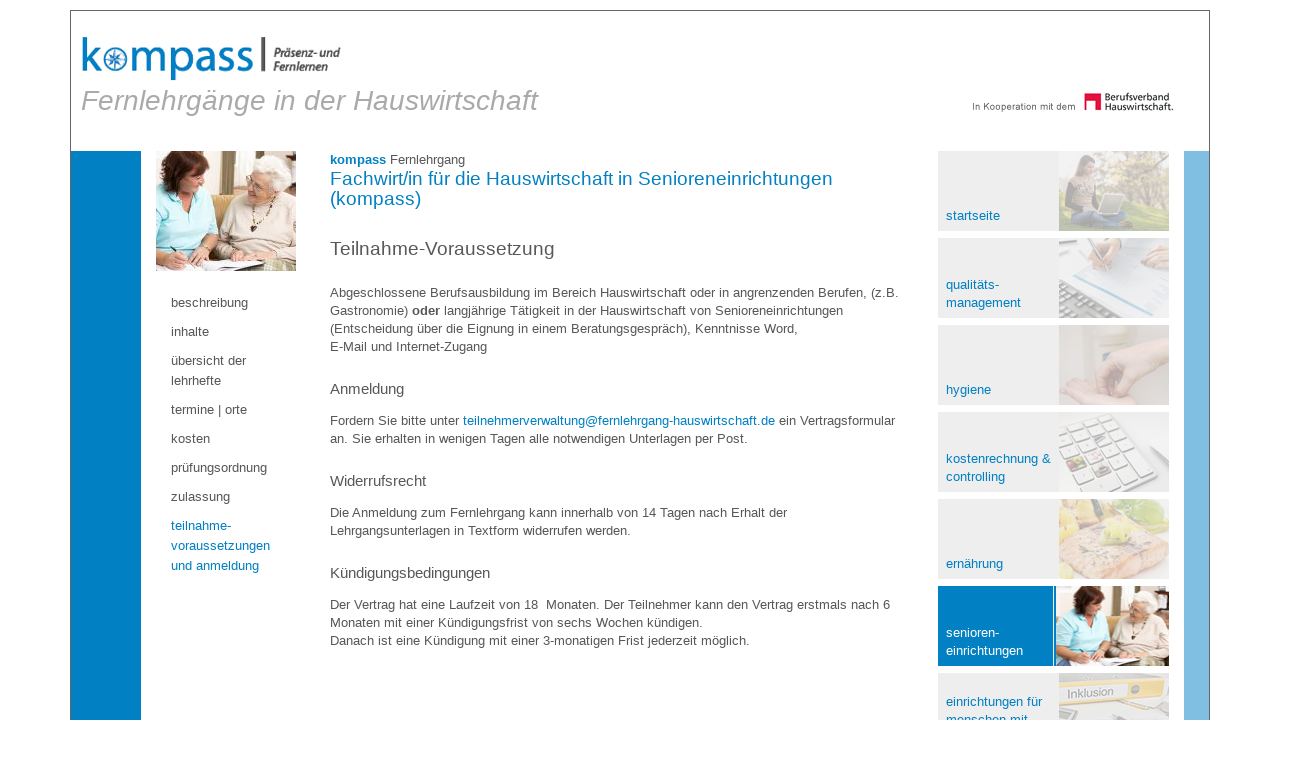

--- FILE ---
content_type: text/html; charset=UTF-8
request_url: https://www.fernlehrgang-hauswirtschaft.de/senioreneinrichtungen/anmeldung.php
body_size: 4668
content:
<!DOCTYPE html PUBLIC "-//W3C//DTD XHTML 1.0 Transitional//EN" "http://www.w3.org/TR/xhtml1/DTD/xhtml1-transitional.dtd">
<html xmlns="http://www.w3.org/1999/xhtml">
	<meta name="viewport" content="width=device-width, user-scalable=no">
		<head><meta charset="UTF-8" />
		<title>
			Teilnahmevoraussetzungen und Anmeldung Fernlehrgang Fachwirt/in für die Hauswirtschaft in Senioreneinrichtungen (kompass) :: kompass Präsenz- und Fernlernen
					</title>
		<link rel="stylesheet" media="all" type="text/css" href="/assets/css/kompass-fernlernen.css?m=1711632885" />
<link rel="stylesheet" type="text/css" href="/assets/bootstrap/css/bootstrap.min.css?m=1481214787" />
<script src="/assets/bootstrap/jqueryscripte/jquery.js?m=1481214791"></script>
		
		<link rel="icon" type="image/png" href="/images/kompass-favicon.png">
	</head>


	<body>		<div class="container">
			<div id="page">

									<nav class="navbar navbar-default navbar-fixed-top" role="navigation">
						<div class="container">
							<div class="navbar-header page-scroll">
								<button type="button" class="navbar-toggle" data-toggle="collapse" data-target=".navbar-ex1-collapse">
									<span class="sr-only">Toggle navigation</span>
									<span class="icon-bar"></span>
									<span class="icon-bar"></span>
									<span class="icon-bar"></span>
								</button>

								<a class="navbar-brand" href="/">Fernlehrgänge in der Hauswirtschaft</a>

							</div>
						</div>
						<div class="container">
							<div class="collapse navbar-collapse navbar-ex1-collapse">
								
<ul id="navigation" class="nav navbar-nav">
				<li class="navigationitem dropdown">
			<a href="/" class="dropdown-toggle" data-toggle="dropdown" role="button" aria-expanded="false">Startseite <span class="caret"></span></a>
			<ul class="dropdown-menu" role="menu">
					<li class="navigationitem"><a href="/">startseite</a></li>
	<li class="navigationitem"><a href="/fernlernen.php">fernlernen</a></li>
	<li class="navigationitem"><a href="/leitbild.php">leitbild</a></li>
	<li class="navigationitem"><a href="/prozesslandschaft.php">prozesslandschaft</a></li>
	<li class="navigationitem"><a href="/evaluationsergebnisse.php">evaluations- ergebnisse</a></li>
	<li class="navigationitem"><a href="/teilnehmer-feedback.php">feedback von teilnehmern</a></li>
	<li class="navigationitem"><a href="/kosten.php">kosten</a></li>
	<li class="navigationitem"><a href="/foerderung-berufliche-weiterbildung.php">förderungen</a></li>
	<li class="navigationitem"><a href="/beschwerdemanagementsystem.php">beschwerde- management</a></li>
	<li class="navigationitem"><a href="/kontakt.php">kontakt</a></li>
			</ul>
		</li>
					<li class="navigationitem dropdown">
			<a href="/qualitaetsmanagement/" class="dropdown-toggle" data-toggle="dropdown" role="button" aria-expanded="false">Qualitätsmanagement <span class="caret"></span></a>
			<ul class="dropdown-menu" role="menu">
					<li class="navigationitem"><a href="/qualitaetsmanagement/">beschreibung</a></li>
	<li class="navigationitem"><a href="/qualitaetsmanagement/inhalte.php">inhalte</a></li>
	<li class="navigationitem"><a href="/qualitaetsmanagement/termine_und_orte.php">termine | orte</a></li>
	<li class="navigationitem"><a href="/qualitaetsmanagement/zertifikat.php">zertifikat</a></li>
	<li class="navigationitem"><a href="/qualitaetsmanagement/kosten.php">kosten</a></li>
	<li class="navigationitem"><a href="/qualitaetsmanagement/pruefungsordnung.php">prüfungsordnung</a></li>
	<li class="navigationitem"><a href="/qualitaetsmanagement/zulassung.php">zulassung</a></li>
	<li class="navigationitem"><a href="/qualitaetsmanagement/anmeldung.php">teilnahme- voraussetzungen und anmeldung</a></li>
			</ul>
		</li>
					<li class="navigationitem dropdown">
			<a href="/hygiene/" class="dropdown-toggle" data-toggle="dropdown" role="button" aria-expanded="false">Hygiene <span class="caret"></span></a>
			<ul class="dropdown-menu" role="menu">
					<li class="navigationitem"><a href="/hygiene/">beschreibung</a></li>
	<li class="navigationitem"><a href="/hygiene/inhalte.php">inhalte</a></li>
	<li class="navigationitem"><a href="/hygiene/termine_und_orte.php">termine | orte</a></li>
	<li class="navigationitem"><a href="/hygiene/zertifikat.php">zertifikat</a></li>
	<li class="navigationitem"><a href="/hygiene/kosten.php">kosten</a></li>
	<li class="navigationitem"><a href="/hygiene/pruefungsordnung.php">prüfungsordnung</a></li>
	<li class="navigationitem"><a href="/hygiene/zulassung.php">zulassung</a></li>
	<li class="navigationitem"><a href="/hygiene/anmeldung.php">teilnahme- voraussetzungen und anmeldung</a></li>
			</ul>
		</li>
					<li class="navigationitem dropdown">
			<a href="/controlling/" class="dropdown-toggle" data-toggle="dropdown" role="button" aria-expanded="false">Kostenrechnung und Controlling <span class="caret"></span></a>
			<ul class="dropdown-menu" role="menu">
					<li class="navigationitem"><a href="/controlling/">beschreibung</a></li>
	<li class="navigationitem"><a href="/controlling/inhalte.php">inhalte</a></li>
	<li class="navigationitem"><a href="/controlling/termine_und_orte.php">termine | orte</a></li>
	<li class="navigationitem"><a href="/controlling/zertifikat.php">zertifikat</a></li>
	<li class="navigationitem"><a href="/controlling/kosten.php">kosten</a></li>
	<li class="navigationitem"><a href="/controlling/pruefungsordnung.php">prüfungsordnung</a></li>
	<li class="navigationitem"><a href="/controlling/zulassung.php">zulassung</a></li>
	<li class="navigationitem"><a href="/controlling/anmeldung.php">teilnahme- voraussetzungen und anmeldung</a></li>
			</ul>
		</li>
					<li class="navigationitem dropdown">
			<a href="/ernaehrung/" class="dropdown-toggle" data-toggle="dropdown" role="button" aria-expanded="false">Ernährung <span class="caret"></span></a>
			<ul class="dropdown-menu" role="menu">
					<li class="navigationitem"><a href="/ernaehrung/">beschreibung</a></li>
	<li class="navigationitem"><a href="/ernaehrung/inhalte.php">inhalte</a></li>
	<li class="navigationitem"><a href="/ernaehrung/termine_und_orte.php">termine | orte</a></li>
	<li class="navigationitem"><a href="/ernaehrung/zertifikat.php">zertifikat</a></li>
	<li class="navigationitem"><a href="/ernaehrung/kosten.php">kosten</a></li>
	<li class="navigationitem"><a href="/ernaehrung/pruefungsordnung.php">prüfungsordnung</a></li>
	<li class="navigationitem"><a href="/ernaehrung/zulassung.php">zulassung</a></li>
	<li class="navigationitem"><a href="/ernaehrung/anmeldung.php">teilnahme- voraussetzungen und anmeldung</a></li>
			</ul>
		</li>
					<li class="navigationitem current dropdown">
			<a href="/senioreneinrichtungen/" class="dropdown-toggle" data-toggle="dropdown" role="button" aria-expanded="false">Senioreneinrichtungen <span class="caret"></span></a>
			<ul class="dropdown-menu" role="menu">
					<li class="navigationitem"><a href="/senioreneinrichtungen/">beschreibung</a></li>
	<li class="navigationitem"><a href="/senioreneinrichtungen/inhalte.php">inhalte</a></li>
	<li class="navigationitem"><a href="/senioreneinrichtungen/lehrhefte.php">übersicht der lehrhefte</a></li>
	<li class="navigationitem"><a href="/senioreneinrichtungen/termine_und_orte.php">termine | orte</a></li>
	<li class="navigationitem"><a href="/senioreneinrichtungen/kosten.php">kosten</a></li>
	<li class="navigationitem"><a href="/senioreneinrichtungen/pruefungsordnung.php">prüfungsordnung</a></li>
	<li class="navigationitem"><a href="/senioreneinrichtungen/zulassung.php">zulassung</a></li>
	<li class="navigationitem current"><a href="/senioreneinrichtungen/anmeldung.php">teilnahme- voraussetzungen und anmeldung</a></li>
			</ul>
		</li>
					<li class="navigationitem dropdown">
			<a href="/behinderteneinrichtungen/" class="dropdown-toggle" data-toggle="dropdown" role="button" aria-expanded="false">Einrichtungen für Menschen mit Behinderung <span class="caret"></span></a>
			<ul class="dropdown-menu" role="menu">
					<li class="navigationitem"><a href="/behinderteneinrichtungen/">beschreibung</a></li>
	<li class="navigationitem"><a href="/behinderteneinrichtungen/inhalte.php">inhalte</a></li>
	<li class="navigationitem"><a href="/behinderteneinrichtungen/lehrhefte.php">übersicht der lehrhefte</a></li>
	<li class="navigationitem"><a href="/behinderteneinrichtungen/termine_und_orte.php">termine | orte</a></li>
	<li class="navigationitem"><a href="/behinderteneinrichtungen/kosten.php">kosten</a></li>
	<li class="navigationitem"><a href="/behinderteneinrichtungen/pruefungsordnung.php">prüfungsordnung</a></li>
	<li class="navigationitem"><a href="/behinderteneinrichtungen/zulassung.php">zulassung</a></li>
	<li class="navigationitem"><a href="/behinderteneinrichtungen/anmeldung.php">teilnahme- voraussetzungen und anmeldung</a></li>
			</ul>
		</li>
					<li class="navigationitem dropdown">
			<a href="/ausbilder/" class="dropdown-toggle" data-toggle="dropdown" role="button" aria-expanded="false">Ausbildung der Ausbilder <span class="caret"></span></a>
			<ul class="dropdown-menu" role="menu">
					<li class="navigationitem"><a href="/ausbilder/">beschreibung</a></li>
	<li class="navigationitem"><a href="/ausbilder/inhalte.php">inhalte</a></li>
	<li class="navigationitem"><a href="/ausbilder/termine_und_orte.php">termine | orte</a></li>
	<li class="navigationitem"><a href="/ausbilder/kosten.php">kosten</a></li>
	<li class="navigationitem"><a href="/ausbilder/zulassung.php">zulassung</a></li>
	<li class="navigationitem"><a href="/ausbilder/anmeldung.php">teilnahme- voraussetzungen und anmeldung</a></li>
			</ul>
		</li>
					<li class="navigationitem"><a href="http://ccr-unternehmensberatung.de/">Seminare und Fachliteratur</a>
		</li>
	</ul>							</div>
						</div>
					</nav>




					<div id="header">
						<a href="/" id="logo"><img src="/images/kompass_praesenz-und-fernlernen.gif?m=1481214794" height="46" width="268" alt="Fernlehrgang Hauswirtschaft, kompass Präsenz- und Fernlernen" /> Fernlehrgänge in der Hauswirtschaft</a>

						<div id="headerIcons">
							<a href="http://www.berufsverband-hauswirtschaft.de" id="logoBV-HW"><img src="/images/fernlehrgaenge/kooperation-berufsverband-hw.gif?m=1481214826" height="25" width="205" alt="Berufsverband Hauswirtschaft" /></a>    
						</div>
					</div> 
								


				<div id="main">
											<div class="col-xs-12 col-sm-3 col-md-2 col-lg-2">
							<div id="contentLeft">
																	<div id="subnavigation">
										<div class="icon">
																					<a href="/senioreneinrichtungen/">
	<img src="/__we_thumbs__/238_3_fernlehrgang-fachwirtin-hw-senioreneinrichtungen.jpg?m=1481214837" height="120" width="140" class="icon " alt="kompass Fernlehrgang Fachwirt/in für die Hauswirtschaft in Senioreneinrichtungen" /></a>
										</div>
										<ul class="nav navbar-nav">	<li><a href="/senioreneinrichtungen/">beschreibung</a>
</li>
	
<li><a href="/senioreneinrichtungen/inhalte.php">inhalte</a>
</li>
	
<li><a href="/senioreneinrichtungen/lehrhefte.php">übersicht der lehrhefte</a>
</li>
	
<li><a href="/senioreneinrichtungen/termine_und_orte.php">termine | orte</a>
</li>
	
<li><a href="/senioreneinrichtungen/kosten.php">kosten</a>
</li>
	
<li><a href="/senioreneinrichtungen/pruefungsordnung.php">prüfungsordnung</a>
</li>
	
<li><a href="/senioreneinrichtungen/zulassung.php">zulassung</a>
</li>
<li class="current"><a href="/senioreneinrichtungen/anmeldung.php">teilnahme- voraussetzungen und anmeldung</a>
</li>
</ul>									</div>
															</div>
						</div>
					
					<div class="col-xs-12 col-sm-9 col-md-7 col-lg-7">

						<div id="content">
															
							<span class="kompass">kompass</span> Fernlehrgang
						<h1 class="flFirst">Fachwirt/in für die Hauswirtschaft in Senioreneinrichtungen (kompass)</h1>
						<h2>Teilnahme-Voraussetzung</h2>				<div class="section">
					<h3></h3>
					<p>Abgeschlossene Berufsausbildung im Bereich Hauswirtschaft oder in angrenzenden Berufen, (z.B. Gastronomie) <strong>oder</strong> langjährige Tätigkeit in der Hauswirtschaft von Senioreneinrichtungen (Entscheidung über die Eignung in einem Beratungsgespräch), Kenntnisse Word, <br/>E-Mail und Internet-Zugang</p>				</div>
							<div class="section">
					<h3>Anmeldung</h3>
					<p>Fordern Sie bitte unter <a href="mailto:teilnehmerverwaltung@fernlehrgang-hauswirtschaft.de">teilnehmerverwaltung@fernlehrgang-hauswirtschaft.de</a> ein Vertragsformular an. Sie erhalten in wenigen Tagen alle notwendigen Unterlagen per Post.</p>				</div>
							<div class="section">
					<h3>Widerrufsrecht</h3>
					<p>Die Anmeldung zum Fernlehrgang kann innerhalb von 14 Tagen nach Erhalt der Lehrgangsunterlagen in Textform widerrufen werden.</p>				</div>
							<div class="section">
					<h3>Kündigungsbedingungen</h3>
					<p>Der Vertrag hat eine Laufzeit von 18&nbsp; Monaten. Der Teilnehmer kann den Vertrag erstmals nach 6 Monaten mit einer Kündigungsfrist von sechs Wochen kündigen. <br/>Danach ist eine Kündigung mit einer 3-monatigen Frist jederzeit möglich.</p>				</div>
				                                  
						</div>
					</div>


					
											<div class="col-xs-12 col-sm-12 col-md-3 col-lg-3">
							<div id="rCol">
								<div id="contentRight" class="narrow">
									<div id="navigationRight">
										<ul>
												<li class="col-xs-12 ">
		<div class="row">
			<div style="display:inline-block; padding: 0px;" class="col-xs-10 col-sm-10 col-md-6">
				<a style="display: table;" title="Startseite" href="/">
					<span class="naviblock">startseite</span>

				</a>
			</div>
			<div style="display:inline-block; padding: 0px;" class="col-xs-2 col-sm-2 col-md-6">
				<a title="Startseite" href="/">
					<img src="/images/topnavi/fl-home_thumb.jpg" height="80"  alt="Startseite" />
				</a>
							</div>
		</div>
	</li>
	<li class="col-xs-12 ">
		<div class="row">
			<div style="display:inline-block; padding: 0px;" class="col-xs-10 col-sm-10 col-md-6">
				<a style="display: table;" title="Qualitätsmanagement" href="/qualitaetsmanagement/">
					<span class="naviblock">qualitäts-management</span>

				</a>
			</div>
			<div style="display:inline-block; padding: 0px;" class="col-xs-2 col-sm-2 col-md-6">
				<a title="Qualitätsmanagement" href="/qualitaetsmanagement/">
					<img src="/images/topnavi/qualitaetsmanagement.jpg" height="80"  alt="Qualitätsmanagement" />
				</a>
							</div>
		</div>
	</li>
	<li class="col-xs-12 ">
		<div class="row">
			<div style="display:inline-block; padding: 0px;" class="col-xs-10 col-sm-10 col-md-6">
				<a style="display: table;" title="Hygiene" href="/hygiene/">
					<span class="naviblock">hygiene</span>

				</a>
			</div>
			<div style="display:inline-block; padding: 0px;" class="col-xs-2 col-sm-2 col-md-6">
				<a title="Hygiene" href="/hygiene/">
					<img src="/images/topnavi/hygiene.jpg" height="80"  alt="Hygiene" />
				</a>
							</div>
		</div>
	</li>
	<li class="col-xs-12 ">
		<div class="row">
			<div style="display:inline-block; padding: 0px;" class="col-xs-10 col-sm-10 col-md-6">
				<a style="display: table;" title="Kostenrechnung und Controlling" href="/controlling/">
					<span class="naviblock">kostenrechnung &amp; controlling</span>

				</a>
			</div>
			<div style="display:inline-block; padding: 0px;" class="col-xs-2 col-sm-2 col-md-6">
				<a title="Kostenrechnung und Controlling" href="/controlling/">
					<img src="/images/topnavi/kostenrechnung-controlling.jpg" height="80"  alt="Kostenrechnung und Controlling" />
				</a>
							</div>
		</div>
	</li>
	<li class="col-xs-12 ">
		<div class="row">
			<div style="display:inline-block; padding: 0px;" class="col-xs-10 col-sm-10 col-md-6">
				<a style="display: table;" title="Ernährung" href="/ernaehrung/">
					<span class="naviblock">ernährung</span>

				</a>
			</div>
			<div style="display:inline-block; padding: 0px;" class="col-xs-2 col-sm-2 col-md-6">
				<a title="Ernährung" href="/ernaehrung/">
					<img src="/images/topnavi/ernaehrung.jpg" height="80"  alt="Ernährung" />
				</a>
							</div>
		</div>
	</li>
	<li class="current col-xs-12 ">
		<div class="row">
			<div style="display:inline-block; padding: 0px;" class="col-xs-10 col-sm-10 col-md-6">
				<a title="Senioreneinrichtungen" href="/senioreneinrichtungen/"  style="display: table;">
					<span class="naviblock">senioren-einrichtungen</span>

				</a>
			</div>
			<div style="display:inline-block; padding: 0px;" class="col-xs-2 col-sm-2 col-md-6">
				<a title="Senioreneinrichtungen" href="/senioreneinrichtungen/">
					<img src="/images/topnavi/senioreneinrichtungen.jpg" height="80"  alt="Senioreneinrichtungen" />
				</a>
			</div>
					</div>
	</li>
	<li class="col-xs-12 ">
		<div class="row">
			<div style="display:inline-block; padding: 0px;" class="col-xs-10 col-sm-10 col-md-6">
				<a style="display: table;" title="Einrichtungen für Menschen mit Behinderung" href="/behinderteneinrichtungen/">
					<span class="naviblock">einrichtungen für menschen mit behinderung</span>

				</a>
			</div>
			<div style="display:inline-block; padding: 0px;" class="col-xs-2 col-sm-2 col-md-6">
				<a title="Einrichtungen für Menschen mit Behinderung" href="/behinderteneinrichtungen/">
					<img src="/images/topnavi/behinderteneinrichtungen.jpg" height="80"  alt="Einrichtungen für Menschen mit Behinderung" />
				</a>
							</div>
		</div>
	</li>
	<li class="col-xs-12 ">
		<div class="row">
			<div style="display:inline-block; padding: 0px;" class="col-xs-10 col-sm-10 col-md-6">
				<a style="display: table;" title="Ausbildung der Ausbilder" href="/ausbilder/">
					<span class="naviblock">ausbildung der ausbilder</span>

				</a>
			</div>
			<div style="display:inline-block; padding: 0px;" class="col-xs-2 col-sm-2 col-md-6">
				<a title="Ausbildung der Ausbilder" href="/ausbilder/">
					<img src="/images/topnavi/ausbildung-der-ausbilder.jpg" height="80"  alt="Ausbildung der Ausbilder" />
				</a>
							</div>
		</div>
	</li>
	<li class="col-xs-12 ">
		<div class="row">
			<div style="display:inline-block; padding: 0px;" class="col-xs-10 col-sm-10 col-md-6">
				<a style="display: table;" title="Seminare und Fachliteratur" href="http://ccr-unternehmensberatung.de/">
					<span class="naviblock">seminare und fachliteratur</span>

				</a>
			</div>
			<div style="display:inline-block; padding: 0px;" class="col-xs-2 col-sm-2 col-md-6">
				<a title="Seminare und Fachliteratur" href="http://ccr-unternehmensberatung.de/">
					<img src="/images/topnavi/ccr.jpg" height="80"  alt="Seminare und Fachliteratur" />
				</a>
							</div>
		</div>
	</li>
										</ul>
										<div class="clearBottom"></div>
									</div>
										
	<table class="blueBox">
<tr>
    
      <td class="col " >
          <div class="headline">            downloads        </div>
                        <div class="entry">
                    <p class="headline">Zeit- und Veranstaltungsplan</p>                    <p></p>
                </div>
        				<p class="link"><a target="_blank" href="/download/termine-fernlehrgang_senioreneinrichtungen.pdf">pdf</a>					<a href="/download/termine-fernlehrgang_senioreneinrichtungen.pdf" target="_blank"> &gt;</a>
				</p>
			
      </td>
				</tr>        
  <tr>    <td class="col " >
          <div class="headline">            info &amp; kontakt        </div>
                        <div class="entry">
                                        <p>Weitere <a href="/kontakt.php">Informationen und Beratung</a> zum Fernlehrgang</p>
                </div>
        				<p class="link"><a href="/kontakt.php">mehr</a>					<a href="/kontakt.php" target=""> &gt;</a>
				</p>
			
      </td>
				    </tr></table>	
									<div class="clear"></div>
								</div>
							</div>
							
						</div>



						<div class="clearBottom">&nbsp;</div>

						

						<div class="container empty"></div>

							<div id="footer">
								<div id="linkLine">
									<div class="newsletter-promo">
									<a href="https://www.kompass-hauswirtschaft.de/newsletter/" target="_blank" title="kompass Newsletter abonnieren"><img src="/images/kompass-newsletter.png?m=1711631610" alt="kompass Newsletter" width="240" /> <br>
										<span>Der monatliche Newsletter für die Hauswirtschaft: <br>Branchen-News, aktuelle Termine und Veranstaltungen</span>
										</a>
									</div>
									<div class="linkContainer"><a href="/kontakt.php">kontakt</a> <a href="/impressum.php">impressum</a> <a href="/datenschutz.php">datenschutz</a> </div>
									<div class="clearBottom"></div>
								</div>

																	<div id="partnerlogos">
										<div class="container">
											<div class="row">

												<div class="col-xs-6 col-sm-4 col-md-2 col-lg-2 mt-5">
													<p>Mitglied im Verband</p>
													<a href="https://www.fernstudienanbieter.de/" target="_blank"><img src="/images/fernlehrgaenge/logos/bundesverband-fernstudienanbieter_logo.png?m=1623661819" height="100" width="353" style="width:auto; max-width:100%;" /></a>
												</div>

												
													<div class="col-xs-6 col-sm-6 col-md-3 col-lg-3 mt-5">
														<p>In Kooperation mit dem</p>
														<a href="http://www.berufsverband-hauswirtschaft.de" target="_blank"><img src="/images/fernlehrgaenge/logos/berufsverband-hauswirtschaft.gif?m=1481214839" height="90" width="200" /></a>
													</div>
													<div class="col-xs-12 col-sm-6 col-md-3 col-lg-3 mt-5">
														<p>Staatlich zugelassen</p>
														<a href="http://www.zfu.de" target="_blank"><img src="/images/fernlehrgaenge/logos/zfu.gif?m=1481214773" height="90" width="89" /></a>
													</div>
												

											</div>
										</div>
									</div>
															</div>
							



							<script src="/assets/bootstrap/jqueryscripte/bootstrap.min.js?m=1481214812"></script>
<script src="/assets/bootstrap/jqueryscripte/jquery.easing.min.js?m=1481214821"></script>
				</div>
			</div>
		</div>
		<div class="container text-center">
			<div id="bottom">
				<div id="bottomBg">
					<p>kompass Präsenz- und Fernlernen &middot; Seminare &middot; Fernlehrgänge &middot; Hauswirtschaftliche Bildung &middot; 
						Goetheweg 20, 73776 Altbach &middot; Telefon: 07153 / 94 76 751 &middot; reiner@fernlehrgang-hauswirtschaft.de</p>
					<p>
						<a href="https://www.kompass-hauswirtschaft.de/newsletter/" style="text-decoration: none; font-size: 16px; line-height: 40px; vertical-align: middle; padding-right:20px;" target="_blank">kompass Newsletter abonnieren</a> 

					<a style="text-decoration: none;" href="https://www.facebook.com/kompass.hauswirtschaft/" target="_blank"><img src="/images/kompass-bei-facebook.png" alt="kompass bei Facebook" width="29" height="29"> <strong>Folgen Sie uns auf Facebook</strong>: www.facebook.com/kompass.hauswirtschaft</a></p>
				</div>
			</div>
		</div>
	</body>
</html>

--- FILE ---
content_type: text/css
request_url: https://www.fernlehrgang-hauswirtschaft.de/assets/css/kompass-fernlernen.css?m=1711632885
body_size: 21475
content:
@charset "UTF-8";
/* CSS Document fernlehrgang-hauswirtschaft.de */
/* -------------------- Site Fernlehrgänge ----------------------- */



body {
	font-family: "Arial",Helvetica,Helvetica Neue,sans-serif;
	font-size: 13px !important;
	line-height: 1.42857143;
	color: #58585a !important;
	background-color: #fff;
	word-wrap: break-word;
}

body h4 { font-size:12px; font-weight:bold; margin:20px 0 5px 0; }
body #content ul { margin:5px 0; }
body #content ul li { margin:1px 0; }
body #content ul.highlights li { margin:15px 0; font-size:15px; }
body h1.first { font-size:19px; margin-top:15px; height:60px;  }
body h1.flFirst { font-size:19px; margin-top:0px; height:60px; }
body h1 + h2 {
	margin: 0px 0 25px 0;
}
.section { margin:0; }
.section img {width: 50%; height: auto; margin: 0px auto; display: block;}
.section h3 { font-size:16px; font-weight:normal; margin:25px 0 0 0; }

body input.normal, body.kfl textarea { width:275px; }
body input.medium { width:194px; }
body input.shorter { width:130px; }
body input.short { width:74px; }
body input.normal, body.kfl textarea, body.kfl input.medium, body.kfl input.shorter, body.kfl input.short { border:1px #888888 solid; }

#headerIcons { position:absolute; top:0; left:0; width:100%; }

#logoBV-HW { position:absolute; top:40px; right:35px; }
#logoBV-HW img { border:0; }


#partnerlogos { width:100%;margin:0px; font-size:10px; border-collapse:collapse; }

#partnerlogos a { text-decoration:none; }
#partnerlogos a img { border:0; width: 50%; height: auto; text-align: center; }
#partnerlogos .mt-5 { margin-top:1.5em; }
.navigationRight{
	font-size:14px;
}

#navigationRight ul {padding: 0px;
	margin: 0px;

}

#navigationRight ul li  { display:block;margin-bottom:7px; background-color:#eee; }
#navigationRight ul li a { color:#0180c3; }
#navigationRight ul li.current a { color:#fff; }
#navigationRight ul li a img {float:none; opacity:0.3; border-left:2px transparent solid; }
#navigationRight ul li:hover img, #navigationRight ul li a:hover img { opacity:1; border-left:2px #0180c3 solid; }


.naviblock{
	background-color: #eeeeee;
	text-align: left;
	padding: 0px 0px 6px 8px;
	position: relative;
	display: table-cell;
	vertical-align: bottom;
	height: 80px;
}

@media (min-width:0px) {
#navigationRight ul li.current a img { opacity:1; border-left:2px #0180c3 solid; }
	#rCol {display: none;}
}

@media (min-width:768px) {
#rCol {display: block;}
}

@media (min-width:992px) {
#navigationRight ul li.current a img { opacity:1; border-left:2px #0180c3 solid; width: 100%; }
}


@media (min-width:768px) {
.naviblock{ width: 540px;}
}


#navigationRight ul li.current .naviblock { background-color: #0180c3; }



.homeTeaser { position:relative; }
.homeTeaser img { width: 100%; height: auto; }


@media (min-width:0px) {
	.homeTeaserOverlay { position:relative; top:0px; left:0; background-color:#0180c3; width:100%; }
	body .homeTeaserOverlay h1.first { margin:0; padding:10px 0 0 20px; font-size:26px; font-weight:bold; color:#fff !important; height:auto; }
	body .homeTeaserOverlay h2 { margin:0; padding:0 0 10px 20px; font-size:26px; font-weight:normal; color:#fff; }
}

@media (min-width:768px) {
	.homeTeaserOverlay { position:absolute; top:235px; left:0; background-color:rgba(255,255,255,0.7); width:100%; }
	body .homeTeaserOverlay h1.first { margin:0; padding:10px 0 0 20px; font-size:26px; font-weight:bold; color:#0180c3 !important; height:auto; }
	body .homeTeaserOverlay h2 { margin:0; padding:0 0 10px 20px; font-size:26px; font-weight:normal; color:#58585a; }
}

.col { border: 2px solid #80bfe2; width: 100%;}



table { margin:0; padding:0; border:0; border-collapse:collapse; }
tr { vertical-align:top; }
td { padding:2px 5px 2px 0; }

p { margin:12px 0; }

a img { border:0; }

table.seminarliste td { padding: 2px 20px 15px 0; }
table.seminarliste td a:link, table.seminarliste td a:visited { text-decoration:none; }
table.seminarliste td a:hover, table.seminarliste td a:active { text-decoration:underline; }

table.seminardetail { margin: 15px 0; }
table.seminardetail td { padding: 2px 20px 5px 0; }

h2.seminartitle { margin-bottom:5px; font-weight:bold; }
h2.subtitle { margin:0 0 5px 0; }
p.referent { margin:10px 0; font-weight:bold; }
div.description { margin:30px 0 20px 0; }

h4.kompass em { font-weight:normal; font-style:normal; }


table.literaturliste td { padding: 0px 5px 20px 0; }
table.literaturliste .smallText { font-size:11px; }


table.ausstellerliste { width:100%; }
table.ausstellerliste tr { vertical-align:top; }
table.ausstellerliste td { padding:10px 10px 10px 0; border-bottom:1px #999 solid; min-height:30px; font-size:14px; }
table.ausstellerliste td:first-child { padding-right:20px; }

table.bildungsmesseNavi { width:100%; border-collapse:separate; border-spacing:10px; margin-left:-10px; }
table.bildungsmesseNavi tr { vertical-align:top; }
table.bildungsmesseNavi td { /*padding:0 5px 10px 0;*/ background-color:#eee; padding:5px; border:1px #ccc solid; }
table.bildungsmesseNavi td.empty { border:none; background-color:transparent; }
table.bildungsmesseNavi td a { display:block;   }



.imgRight { float:right; margin:0 0 15px 20px; }

#contentLeft .boxHighlight { border:2px solid #80BFE2; margin:3em 0; padding:0.5em; }


h1 { font-size:23px; font-weight:normal; margin:35px 0 25px 0; color:#0180c3 !important; }
h1.first { margin-top:0; }

h2 { font-size:19px !important; font-weight:normal; margin:30px 0 20px 0; }
h1+h2 { margin:-20px 0 25px 0; }
h1+h2.subtitle { margin:-20px 0 5px 0; }

h3 { font-size:15px !important; font-weight:normal !important; margin:25px 0 15px 0 !important; }
h1+h3 { margin:-20px 0 20px 0; }
h2+h3 { margin:-15px 0 20px 0; }

h4 { font-size:13px; font-weight:bold; margin:20px 0 5px 0; }

.kompass { color:#0180c3; font-weight:bold; }
.grey { color:#58585a; }
.small { font-size:10px; }

div.clear { clear:both; margin:0; height:0; overflow:hidden; }



a { text-decoration:underline; }
a:link, a:visited { color:#0180c3; }
a:hover, a:active { color:#58585a; }



#page { 
	position:relative;
	text-align:left;
	border:1px #666668 solid;
	background-color:#ffffff;
}
@media (min-width:0px) {
#page {margin: 95px -15px 10px -15px;transition: all 500ms ease-in-out;}
}
@media (min-width:768px) {
#page {margin: 10px 0px 10px 0px;transition: all 500ms ease-in-out;}
}


#header { 
	position:relative;
}

#logo { padding:24px 0 0 10px; display:block; }
#logo img { border:0; }

#navigation { /*position:relative;*/
	margin:25px 0 35px 0; 
	background-color:#f9f9f9;
}


div.clearBottom { clear:both; margin:0; height:0px; overflow:hidden; }

#contentLeft {
	float:left;
	overflow:hidden;
}

#content { position:relative; top:0; left:0; margin:0; padding:0 0 10px 0; }


#subnavigation { width:100%; float:left; background-color:fefefe; }
#subnavigation ul { margin:20px 0 0 0; padding:0; }
#subnavigation ul li {margin: 0 0 5px 0;padding: 2px 0px;list-style-type: none;}

#subnavigation li a { text-decoration:none; }
#subnavigation li a:link, #subnavigation li a:visited  { color:#58585a; }
#subnavigation li a:hover, #subnavigation li a:active  { color:#0180c3; }

#subnavigation li.current a:link, #subnavigation li.current a:visited  { color:#0180c3; }
#subnavigation li.current a:hover, #subnavigation li.current a:active  { color:#0180c3; }


#rCol {
	width:100%;
	float:right;
}

/* rechter Inhalt ---------------- */

#contentRight { width:100%;  overflow:hidden; text-align:right; }


#imgContainer { width:100%; /* height:325px; */ background-color:#58585a; vertical-align:bottom; }

#contentRight table.blueBox { /*margin:5px 0 0 0;*/ margin:0;  }
#contentRight table.blueBox .col { 
	/*margin:5px 0 0 0;
	float:left;*/
	padding:0;
	border:2px #80bfe2 solid;
	width:100%;
	text-align:left;
	overflow:hidden;
	display:table-cell;
}
#contentRight table.blueBox .col.schmal { width: 100%; }
#contentRight table.blueBox .col.breit { width: 100%; }
#contentRight table.blueBox .col.spacer { width: 5px; border:0; }
#contentRight .spacer div.headline { display: none; }
#contentRight .spacer .entry { display: none; }
#contentRight .spacer .link { display: none; }
#contentRight .col p { margin:0; }
#contentRight .col a { text-decoration:none; }

#contentRight .small { font-size:10px; }

table.blueBox {
	width: 100%;
	border: 2px solid #80bfe2;
}

.col div.headline { background-color:#80bfe2; color:#ffffff; font-weight:bold; padding:5px 0 5px 10px; } 
.col .entry { padding:5px 0 5px 10px; clear:both; }
.col .entry .headline { font-weight:bold; }
.col .entry a:link, .col .entry a:visited { color:#0180c3; }
.col .entry a:hover, .col .entry a:active { color:#58585a; }
.col .link { clear:left; text-align:right; color:#80bfe2; font-weight:bold; margin:0; padding:5px 5px 5px 10px; }
.col .link a:link, .col .link a:visited { color:#80bfe2; }
.col .link a:hover, .col .link a:active { color:#58585a; }





/* Haupt-Inhalt ---------------- */

#content ul { margin:10px 0; padding:0 0 0 20px;; }
#content ul li { list-style-type:disc; list-style-position:outside; list-style-image:url(/images/li-icon.gif); margin:2px 0; padding:0; }

#content ul.highlights li { margin:15px 0; font-size:15px; }

#newsletterContent h3 { font-size:13px; font-weight:bold; margin:25px 0 5px 0; }
#newsletterContent p { margin: 0 0 5px 0; }
#newsletterContent a:link, #newsletterContent a:visited  { text-decoration:none; }
#newsletterContent a:hover, #newsletterContent a:active  { text-decoration:underline; }



h3.accordionLink { font-size:14px; margin:25px 0 0 0; cursor:pointer; }
div.accordionContent p { margin:5px 0; }
div.accordionContent ul { margin:0; }


/* Navigation ---------------- */

#navigation ul { margin:0; padding:0px; }
#navigation ul li { 
	margin:0 15px 0 0; 
	padding:0 10px;
	list-style:none;
	float:left;
	white-space:nowrap;
	position:relative;
	line-height:25px;
	font-size:14px;
}
#navigation ul li:first-child { width:50px; }

#navigation ul li.current { 
	font-weight:bold;
	color:#ffffff;
	background-color:#0180c3;
}

#navigation ul li.current ul { 
	position:absolute;
	top:20px; left:0;
}
#navigation ul li.current ul li { 
	font-weight:normal;
	color:#58585a;
	float:none;
	font-size:11px;
}

#navigation ul li.current ul li.current { 
	color:#0180c3;
}

#navigation li a { text-decoration:none; }
#navigation li a:link, #navigation li a:visited  { color:#58585a; }
#navigation li a:hover, #navigation li a:active  { color:#0180c3; }

#navigation li.current > a:link, #navigation li.current > a:visited  { color:#ffffff; }
#navigation li.current > a:hover, #navigation li.current > a:active  { color:#ffffff; }




/* ----------------- Footer / Bottom -------------------- */

#footer {
	position:relative;
}

#linkLine { text-align:center; padding:5px 15px 5px 0px; }
.linkContainer { margin:0 auto; text-align:right; line-height:25px }
.linkContainer a { text-decoration:none; margin-left:20px; }
.linkContainer a:link, .linkContainer a:visited { color:#666668; }
.linkContainer a:hover, .linkContainer a:active { color:#0180c3; }

@media (min-width:992px) {
#linkLine .newsletter-promo {
	float:left;
	max-width: 520px;
}
}
#linkLine .newsletter-promo {
	text-align: left;
	padding-left: 15px;
	margin-bottom: 15px;
}
#linkLine .newsletter-promo a:link, #linkLine .newsletter-promo a:visited {
	text-decoration: none;
	color: #58585a;
}
#linkLine .newsletter-promo span {
	/* padding-left: 37px; */
	color: #58585a;
	display: inline-block;
}


#bottom { 
	margin:0; 
	position:relative;
}
#bottomBg { font-size:10px; color:#999999; }

#bottom p { margin:0 0 10px 0; }






/* ------------ Bildungsmesse --------------- */

form.messe input.normal, form.messe input.long, form.messe input.medium, form.messe input.short { border:1px #78787A solid; padding:1px 5px; }
form.messe input.long { width:320px; }
form.messe input.medium { width:248px; }
form.messe input.normal { width:150px; }
form.messe input.short { width:55px; }
form.messe input.left { float:left; margin-right:5px; }


/* ------------- Seminare Tabs ------------- */
ul#hjtabs{
	list-style: none;
	margin: 30px 0px;
}
#content ul#hjtabs { padding:0; }
ul#hjtabs li {padding: 5px 15px;
	display: inline;
	border: 1px solid #0180c3;
	margin:0 10px 0 0;
}
ul#hjtabs li.current {
	background-color:#0180c3;

}
ul#hjtabs li.current a {

	color:#fff;
}

.entry{
	margin-bottom:10px;}
.entrydate{
	display: inline-block;
	vertical-align: top;width:100px;}

.entryinfo{
	display: inline-block;
	vertical-align: top;width:350px;}
.entryinfo a{
	text-decoration:none;}
.entryinfo a:hover{
	text-decoration:underline;}


@media (min-width:0px) {
	#main { 
		/*position:relative;*/
		padding:0px; 
		border-right:5px #80bfe2 solid;
		border-left: 10px #0180c3 solid;
		transition: all 500ms ease-in-out;
		margin-top:50px;
	}
}

@media (min-width:768px) {
	#main { 
		/*position:relative;*/
		padding:0px; 
		border-right:10px #80bfe2 solid;
		border-left: 30px #0180c3 solid;
		transition: all 500ms ease-in-out;
		margin-top:30px;
	}
}

@media (min-width:992px) {
	#main { 
		/*position:relative;*/
		padding:0px; 
		border-right:15px #80bfe2 solid;
		border-left: 50px #0180c3 solid;
		transition: all 500ms ease-in-out;
		margin-top:30px;
	}
}

@media (min-width:1200px) {
	#main { 
		/*position:relative;*/
		padding:0px; 
		border-right:25px #80bfe2 solid;
		border-left: 70px #0180c3 solid;
		transition: all 500ms ease-in-out;
		margin-top:30px;
	}
}

.container.empty {width: 0px;}

@media (min-width:0px) {
	#contentLeft {
		display: none;
	}
#logo img {
    border: 0;
    display: none;
}
.navbar-brand {
    padding: 50px 0px 30px !important;
    font-size: 14px !important;
    width: auto;
    background: url(/images/kompass_praesenz-und-fernlernen.gif) no-repeat;
    background-size: 240px 45px;
    transition: all 500ms ease-in-out;
    margin: 10px 0px 5px 15px;
    font-style: italic;
    position: relative;
    font-weight: bold;
	  color: #aaaaaa !important;
}

	
.navbar-toggle {border-radius: 0px; margin-top: 10px !important; margin-right: 22px !important; padding: 12px 9px;}

.navbar-default .navbar-toggle .icon-bar{background-color:#0180c3 !important;}
.navbar-toggle:hover .icon-bar { background-color: #fff !important;}

.navbar-default .navbar-toggle {border-color: #0180c3 !important;;transition: all 500ms ease-in-out;}
.navbar-toggle {background-color:#fff !important;;transition: all 500ms ease-in-out;}
.navbar-default .navbar-toggle:hover {border-color: #0180c3 !important;;transition: all 500ms ease-in-out;}

.navbar-default .navbar-toggle:hover{background-color:#0180c3 !important;;transition: all 500ms ease-in-out;}
	
.navbar-default .navbar-toggle:focus{background-color:#0180c3 !important;;transition: all 500ms ease-in-out;}
.navbar-default .navbar-toggle:focus{border-color:#0180c3 !important;;transition: all 500ms ease-in-out;}
.navbar-default .navbar-toggle:focus .icon-bar{background-color:#fff !important;}

.navbar-nav {
    margin: 7.5px -15px;
    font-size: 16px;
}


.navbar-default {
	background-color: #fff;
	border-bottom: 1px solid #666668 !important;
	box-shadow: 0 -10px 25px 5px #999999;
}
	
	.navbar-default .navbar-nav > li > a {
    color: #666668 !important;
		padding-top: 6px;
		padding-bottom: 6px;
		line-height: 20px;
}

.navbar-default .navbar-collapse {
	border: none;
}


li.navigationitem.current{
	background-color: #e3e3e3;
	transition: all 500ms ease-in-out;
}

.navbar-default .navbar-nav > .current > a, 
.navbar-default .navbar-nav > .current > a:focus, 
.navbar-default .navbar-nav > .current > a:hover {
	color: #fff !important;
	background-color: #0180c3;
	transition: all 500ms ease-in-out;
}

	
.navbar-default .navbar-nav > li > a:focus, 
.navbar-default .navbar-nav > li > a:active, 
.navbar-default .navbar-nav>li>a:hover{
	color: #0180c3 !important;
	background-color: #fff;
	transition: all 500ms ease-in-out;
}
	
a:link#logo{ display: none;}
a:link#logoBV-HW, a:visited#logoBV-HW{display: block}
#logoBV-HW {
    position: absolute;
    top: 10px;
    right: 20px;
    z-index: 1;
}
}
@media (min-width:550px) {
.navbar-brand {
    padding: 50px 0px 30px !important;
    font-size: 28px !important;
    width: auto;
    background: url(/images/kompass_praesenz-und-fernlernen.gif) no-repeat;
    background-size: 250px 45px;
    transition: all 500ms ease-in-out;
    margin: 10px 0px 5px 15px;
    font-style: italic;
	font-weight: normal;
	color: #aaaaaa !important;
}
	}

@media (min-width:768px) {
	#contentLeft {
		display: block;
	}
	#logo img {
    border: 0;
    display: block;
}
	.navbar-default {
		display: none;
	}
	
.navbar-nav>li>a {
    padding-top: 0px !important;
    padding-bottom: 0px !important;
	line-height: 0px;
}
	.navbar-nav {
    font-size: 13px;
}
	
a:link#logo, a:visited#logo {
    display: block;
    color: #aaaaaa !important;
    font-size: 28px;
    text-decoration: none;
    font-style: italic;
	width: 500px;
}
	
	#logoBV-HW {
    position: absolute;
    top: 78px;
    right: 35px;
}

}
.container {transition: all 500ms ease-in-out;}

img.pdf-icon {
    width: 17px;
    float: left;
    margin: 0px 10px 0px 0px;
	}



/*-----------------------------*/
/*       Kontaktformular       */
/*-----------------------------*/
.onpage-info {
    background: #fff;
    padding: 30px;
    text-align: center;
    border-left: 10px solid #0180c3;
    border-right: 5px solid #80bfe2;
    border-top: 1px solid;
    border-bottom: 1px solid;
    margin-top: 40px;
    margin-bottom: 60px;
    box-shadow: 0px 0px 15px 5px #d1d1d1;
}


.btn-contactform {
	width: 100%;
}

.btn-contactform:hover {
	width: 100%;
	background: #0180c3;
	color: #fff !important;
}

input::-webkit-input-placeholder,
textarea::-webkit-input-placeholder{
    color: #999;
}
input:hover::-webkit-input-placeholder,
input:focus::-webkit-input-placeholder,
textarea:hover::-webkit-input-placeholder, 
textarea:focus::-webkit-input-placeholder {
    color: #0180c3;
}
/* Firefox < 19 */
input:-moz-placeholder,
textarea:-moz-placeholder{
    color: #999;
}
input:focus:-moz-placeholder,
textarea:focus:-moz-placeholder,
input:hover:-moz-placeholder,
textarea:hover:-moz-placeholder{
    color: #0180c3;
}
/* Firefox > 19 */
input::-moz-placeholder,
textarea::-moz-placeholder{
    color: #999;
}
input:focus::-moz-placeholder,
textarea:focus::-moz-placeholder,
input:hover::-moz-placeholder,
textarea:hover::-moz-placeholder{
    color: #0180c3;
}

/* Internet Explorer 10 */
input:-ms-input-placeholder,
textarea:-ms-input-placeholder{
    color: #999;
}
input:focus:-ms-input-placeholder,
textarea:focus:-ms-input-placeholder,
input:hover:-ms-input-placeholder,
textarea:hover:-ms-input-placeholder{
    color: #0180c3;
}

@media(min-width:0px) {
	.dropbtn {
		color: #58585a;
		background: #fff;
		display: inline-block;
		width: 100%;
		font-size: 14px;
		font-weight: 400;
		text-transform: uppercase;
		text-align: left;
		white-space: nowrap;
		vertical-align: middle;
		-ms-touch-action: manipulation;
		touch-action: manipulation;
		cursor: pointer;
		-webkit-user-select: none;
		-moz-user-select: none;
		-ms-user-select: none;
		user-select: none;
		padding: 10px 15px;
		margin: 0px 0px 0px 0px;
		transition: all 500ms ease-in-out;
		border: none;
	}

	.caret {
		display: inline-block;
		width: 0;
		height: 0;
		right: 25px;
		vertical-align: middle;
		border-top: 6px dashed;
		border-top: 6px solid !important;
		border-right: 6px solid transparent !important;
		border-left: 6px solid transparent !important;;
		position: absolute;
		top: 15px;
	}

	.navbar-default .navbar-nav .open .dropdown-menu > li > a:hover {
		color: #fff;
		background-color: #0180c3;
		padding-left: 30px;
	}
	
	dropdown-menu li.navigationitem.current {
		width: 100%;
		}
}

.dropbtn:hover, .dropbtn:focus {
	background-color: #0180c3;
	color:#fff;
	outline: none;
	transition: all 500ms ease-in-out;
}

.open > .dropdown-menu {
	display: block;
	transition: all 500ms ease-in-out;
}

.navbar-right .dropdown-menu {
	right: 0;
	left: 0;
}

.dropdown-menu {
	position: absolute;
	top: 100%;
	left: 0;
	z-index: 1000;
	display: none;
	float: left;
	width: 250px;
	padding: 0px 0;
	margin: 0px;
	font-size: 14px;
	text-align: left;
	list-style: none;
	background-color: #fff;
	-webkit-background-clip: padding-box;
	background-clip: padding-box;
	border-bottom: 4px solid #1074a6;
	border-left: none;
	border-right: none;
	border-top: none;
	border-radius: 0px;
	-webkit-box-shadow: 0 6px 12px rgba(0,0,0,.175);
	box-shadow: 0 6px 12px rgba(0,0,0,.175);
	transition: all 500ms ease-in-out;
}

.dropdown-menu > li > a {
	display: block;
	padding: 5px 20px;
	clear: both;
	font-weight: 600;
	font-size:13px;
	line-height: 1.42857143;
	color: #58585a;
	white-space: nowrap;
	outline: none;
	transition: all 500ms ease-in-out;
	border-top: 1px solid rgba(174, 174, 174, 0.4);
	border-bottom: 1px solid rgba(174, 174, 174, 0.4);
}

.dropdown-menu > li > a:hover {
	color: #fff;
	background: #1074a6;
	outline: none;
	transition: all 500ms ease-in-out;
}

#navigation ul li.navigationitem {width: 100%;}

ul.dropdown-menu {position: relative !important}

.navbar-default .navbar-nav>.open>a, .navbar-default .navbar-nav>.open>a:focus, .navbar-default .navbar-nav>.open>a:hover {
    color: #fff !important;
    background-color: #0180c3 !important;
}

.btn-theme-colored {
	width: 100%;
	background: #d6d6d6;
	font-weight:bold !important;
}

.btn-theme-colored:hover {
	width: 100%;
	background: #80bfe2;
	color: #fff !important;
	font-weight:bold !important;
}

.formlabel.error {color: red !important}


